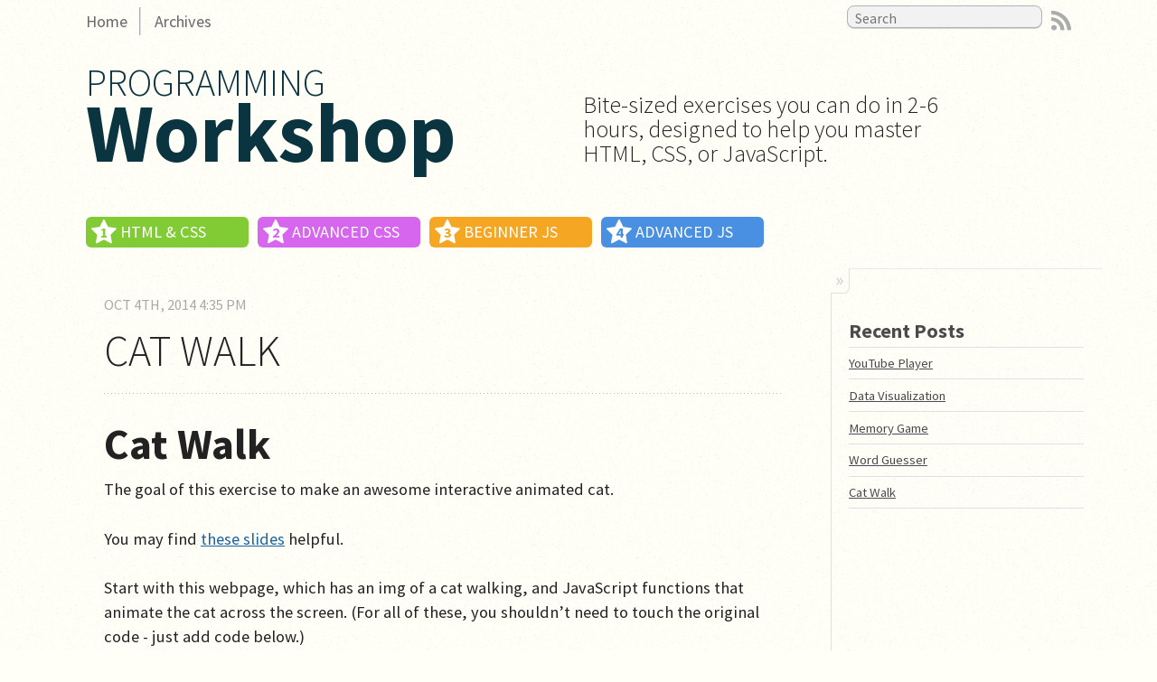

--- FILE ---
content_type: text/html; charset=utf-8
request_url: http://workshop.theresnobox.net/blog/2014/10/04/cat-walk/
body_size: 3471
content:

<!DOCTYPE html>
<!--[if IEMobile 7 ]><html class="no-js iem7"><![endif]-->
<!--[if lt IE 9]><html class="no-js lte-ie8"><![endif]-->
<!--[if (gt IE 8)|(gt IEMobile 7)|!(IEMobile)|!(IE)]><!--><html class="no-js" lang="en"><!--<![endif]-->
<head>
  <meta charset="utf-8">
  <title>Cat Walk - Programming Workshop</title>
  <meta name="author" content="Kristi Centinaro">

  
  <meta name="description" content="Cat Walk The goal of this exercise to make an awesome interactive animated cat. You may find these slides helpful. Start with this webpage, which has &hellip;">
  

  <!-- http://t.co/dKP3o1e -->
  <meta name="HandheldFriendly" content="True">
  <meta name="MobileOptimized" content="320">
  <meta name="viewport" content="width=device-width, initial-scale=1">

  
  <link rel="canonical" href="http://workshop.theresnobox.net/blog/2014/10/04/cat-walk">
  <link href="/favicon.png" rel="icon">
  <link href="/stylesheets/screen.css" media="screen, projection" rel="stylesheet" type="text/css">
  <link href="/atom.xml" rel="alternate" title="Programming Workshop" type="application/atom+xml">
  <script src="/javascripts/modernizr-2.0.js"></script>
  <script src="//ajax.googleapis.com/ajax/libs/jquery/1.9.1/jquery.min.js"></script>
  <script>!window.jQuery && document.write(unescape('%3Cscript src="./javascripts/libs/jquery.min.js"%3E%3C/script%3E'))</script>
  <script src="/javascripts/octopress.js" type="text/javascript"></script>
  <!--Fonts from Google"s Web font directory at http://google.com/webfonts -->
<link href="//fonts.googleapis.com/css?family=PT+Serif:regular,italic,bold,bolditalic" rel="stylesheet" type="text/css">
<link href="//fonts.googleapis.com/css?family=PT+Sans:regular,italic,bold,bolditalic" rel="stylesheet" type="text/css">
<link href='http://fonts.googleapis.com/css?family=Source+Sans+Pro:300,400,700,900italic' rel='stylesheet' type='text/css'>
<link href="//maxcdn.bootstrapcdn.com/font-awesome/4.2.0/css/font-awesome.min.css" rel="stylesheet">


  

</head>

<body   >
  <nav role="navigation"><ul class="subscription" data-subscription="rss">
  <li><a href="/atom.xml" rel="subscribe-rss" title="subscribe via RSS">RSS</a></li>
  
</ul>
  
<form action="https://www.google.com/search" method="get">
  <fieldset role="search">
    <input type="hidden" name="q" value="site:workshop.theresnobox.net" />
    <input class="search" type="text" name="q" results="0" placeholder="Search"/>
  </fieldset>
</form>
  
<ul class="main-navigation">
  <li><a href="/">Home</a></li>
  <li><a href="/blog/archives">Archives</a></li>
</ul>

</nav>
  
    <header role="banner"><hgroup class="main-header">
    <h1>
        <a href="/">
            <span class="smaller">Programming</span>
            <span class="larger">Workshop</span>
        </a>
    </h1>
    <p class="sub-head">Bite-sized exercises you can do 
    in 2-6 hours, designed to help you master HTML, CSS, or JavaScript.
    </p>
</hgroup>

</header>
    <section class="levels-list horiz-list">
      
        <a class="level-label horiz-label level-1 small" href="/blog/categories/html-and-css">
    <div class="label-icon">
        <i class="fa fa-star"></i>
        <span class="level-id">1</span>
    </div>
    <div class="label-name">
        HTML & CSS
    </div>
</a>
      
        <a class="level-label horiz-label level-2 small" href="/blog/categories/advanced-css">
    <div class="label-icon">
        <i class="fa fa-star"></i>
        <span class="level-id">2</span>
    </div>
    <div class="label-name">
        Advanced CSS
    </div>
</a>
      
        <a class="level-label horiz-label level-3 small" href="/blog/categories/beginner-js">
    <div class="label-icon">
        <i class="fa fa-star"></i>
        <span class="level-id">3</span>
    </div>
    <div class="label-name">
        Beginner JS
    </div>
</a>
      
        <a class="level-label horiz-label level-4 small" href="/blog/categories/advanced-js">
    <div class="label-icon">
        <i class="fa fa-star"></i>
        <span class="level-id">4</span>
    </div>
    <div class="label-name">
        Advanced JS
    </div>
</a>
      
    </section>
  
  <div id="main">
    <div id="content">
      <div>
<article class="hentry" role="article">
  
  <header>
    
      <h1 class="entry-title">Cat Walk</h1>
    
    
      <p class="meta">
        




<time class='entry-date' datetime='2014-10-04T16:35:29-04:00'><span class='date'><span class='date-month'>Oct</span> <span class='date-day'>4</span><span class='date-suffix'>th</span>, <span class='date-year'>2014</span></span> <span class='time'>4:35 pm</span></time>
        
      </p>
    
  </header>


<div class="entry-content"><h1>Cat Walk</h1>

<p>The goal of this exercise to make an awesome interactive animated cat.</p>

<p>You may find <a href="http://www.teaching-materials.org/javascript/slides/animevents.html">these slides</a> helpful.</p>

<p>Start with this webpage, which has an img of a cat walking, and JavaScript functions that animate the cat across the screen. (For all of these, you shouldn&rsquo;t need to touch the original code - just add code below.)</p>

<figure class='code'><div class="highlight"><table><tr><td class="gutter"><pre class="line-numbers"><span class='line-number'>1</span>
<span class='line-number'>2</span>
<span class='line-number'>3</span>
<span class='line-number'>4</span>
<span class='line-number'>5</span>
<span class='line-number'>6</span>
<span class='line-number'>7</span>
<span class='line-number'>8</span>
<span class='line-number'>9</span>
<span class='line-number'>10</span>
<span class='line-number'>11</span>
<span class='line-number'>12</span>
<span class='line-number'>13</span>
<span class='line-number'>14</span>
<span class='line-number'>15</span>
<span class='line-number'>16</span>
<span class='line-number'>17</span>
<span class='line-number'>18</span>
<span class='line-number'>19</span>
<span class='line-number'>20</span>
<span class='line-number'>21</span>
<span class='line-number'>22</span>
<span class='line-number'>23</span>
<span class='line-number'>24</span>
<span class='line-number'>25</span>
<span class='line-number'>26</span>
<span class='line-number'>27</span>
<span class='line-number'>28</span>
<span class='line-number'>29</span>
<span class='line-number'>30</span>
<span class='line-number'>31</span>
<span class='line-number'>32</span>
<span class='line-number'>33</span>
<span class='line-number'>34</span>
</pre></td><td class='code'><pre><code class=''><span class='line'>&lt;!DOCTYPE html>
</span><span class='line'>  &lt;html>
</span><span class='line'>   &lt;head>
</span><span class='line'>    &lt;meta charset="utf-8" />
</span><span class='line'>    &lt;title>Cat Walk&lt;/title>
</span><span class='line'>   &lt;/head>
</span><span class='line'>   &lt;body>
</span><span class='line'>    
</span><span class='line'>    &lt;button id="start-button">Start&lt;/button>
</span><span class='line'>    &lt;button id="speed-button">Go Faster!&lt;/button>
</span><span class='line'>    &lt;button id="stop-button">Stop&lt;/button>
</span><span class='line'>    &lt;div id="info">&lt;/div>
</span><span class='line'>    
</span><span class='line'>    &lt;img style="position:absolute; left: 0px; top: 80px;" src="http://www.anniemation.com/clip_art/images/cat-walk.gif">
</span><span class='line'>
</span><span class='line'>    &lt;script>
</span><span class='line'>      var movePixels = 10;
</span><span class='line'>      var delayMs = 50;
</span><span class='line'>      var catTimer = null;
</span><span class='line'>      function catWalk() {
</span><span class='line'>        var img = document.getElementsByTagName('img')[0];
</span><span class='line'>        var currentLeft = parseInt(img.style.left);
</span><span class='line'>        img.style.left = (currentLeft + movePixels) + 'px';
</span><span class='line'>        if (currentLeft > (window.innerWidth-img.width)) {
</span><span class='line'>          img.style.left = '0px';
</span><span class='line'>        }
</span><span class='line'>      }
</span><span class='line'>      function startCatWalk() {
</span><span class='line'>        catTimer = window.setInterval(catWalk, delayMs);
</span><span class='line'>      }
</span><span class='line'>    &lt;/script>
</span><span class='line'>
</span><span class='line'>   &lt;/body>
</span><span class='line'>  &lt;/html></span></code></pre></td></tr></table></div></figure>


<ul>
<li>Add an event listener to the start button, so that the cat starts moving across the screen when its clicked.</li>
<li>Add an event listener to the stop button, so that the cat stops moving when clicked.</li>
<li>Add an event listener to the speed button, so that the cat moves faster when it&rsquo;s clicked.</li>
<li><strong>Bonus:</strong> Disable the start/stop/faster buttons at the appropriate times (e.g. the user shouldn&rsquo;t be able to click &ldquo;stop&rdquo; if the cat isn&rsquo;t currently moving.)</li>
</ul>


<h3><a href="/files/beg_js/catwalk_solution.js">See Solutions</a></h3>
</div>


  <footer>
    <p class="meta">
      
  

<span class="byline author vcard">Posted by <span class="fn">Kristi Centinaro</span></span>

      




<time class='entry-date' datetime='2014-10-04T16:35:29-04:00'><span class='date'><span class='date-month'>Oct</span> <span class='date-day'>4</span><span class='date-suffix'>th</span>, <span class='date-year'>2014</span></span> <span class='time'>4:35 pm</span></time>
      

<span class="categories">
  
    <a class='category' href='/blog/categories/beginner-js/'>beginner js</a>
  
</span>


    </p>
    
      <div class="sharing">
  
  <a href="//twitter.com/share" class="twitter-share-button" data-url="http://workshop.theresnobox.net/blog/2014/10/04/cat-walk/" data-via="@thersnobox" data-counturl="http://workshop.theresnobox.net/blog/2014/10/04/cat-walk/" >Tweet</a>
  
  
  
</div>

    
    <p class="meta">
      
        <a class="basic-alignment left" href="/blog/2014/10/04/mad-libs/" title="Previous Post: Mad Libs">&laquo; Mad Libs</a>
      
      
        <a class="basic-alignment right" href="/blog/2014/10/04/word-guesser/" title="Next Post: Word Guesser">Word Guesser &raquo;</a>
      
    </p>
  </footer>
</article>

</div>

<aside class="sidebar">
  
    <section>
  <h1>Recent Posts</h1>
  <ul id="recent_posts">
    
      <li class="post">
        <a href="/blog/2014/10/05/youtube-player/">YouTube Player</a>
      </li>
    
      <li class="post">
        <a href="/blog/2014/10/05/data-visualzation/">Data Visualization</a>
      </li>
    
      <li class="post">
        <a href="/blog/2014/10/04/memory-game/">Memory Game</a>
      </li>
    
      <li class="post">
        <a href="/blog/2014/10/04/word-guesser/">Word Guesser</a>
      </li>
    
      <li class="post">
        <a href="/blog/2014/10/04/cat-walk/">Cat Walk</a>
      </li>
    
  </ul>
</section>





  
</aside>


    </div>
  </div>
  <footer role="contentinfo"><p>
  <a class="contribute-link" href="https://github.com/tnbKristi/workshop#how-to-contribute">Contribute an Exercise!</a>
  Curated by <a href="http://twitter.com/theresnobox">Kristi Centinaro</a> for <a href="http://www.girldevelopit.com/chapters/philadelphia">Girl Develop It Philadelphia</a> -
  <span class="credit">Powered by <a href="http://octopress.org">Octopress</a></span>
</p>
</footer>
  







  <script type="text/javascript">
    (function(){
      var twitterWidgets = document.createElement('script');
      twitterWidgets.type = 'text/javascript';
      twitterWidgets.async = true;
      twitterWidgets.src = '//platform.twitter.com/widgets.js';
      document.getElementsByTagName('head')[0].appendChild(twitterWidgets);
    })();
  </script>





</body>
</html>
